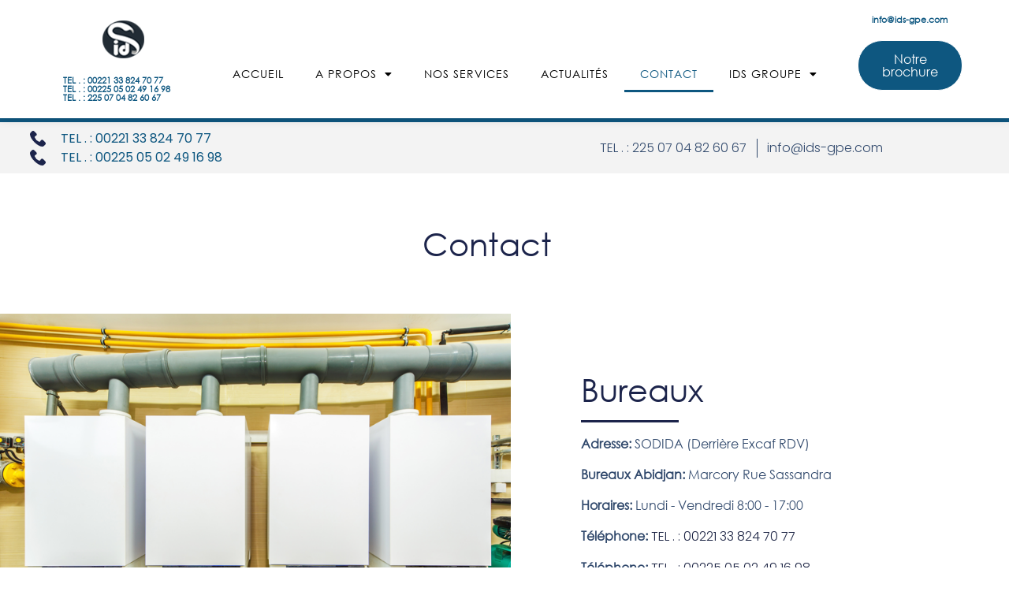

--- FILE ---
content_type: text/css
request_url: http://electricite-generale.ids-gpe.com/wp-content/uploads/sites/2/elementor/css/post-655.css?ver=1678018877
body_size: 2105
content:
.elementor-655 .elementor-element.elementor-element-65e5aeb3 > .elementor-container{min-height:5px;}.elementor-655 .elementor-element.elementor-element-65e5aeb3 > .elementor-container > .elementor-column > .elementor-widget-wrap{align-content:center;align-items:center;}.elementor-655 .elementor-element.elementor-element-65e5aeb3:not(.elementor-motion-effects-element-type-background), .elementor-655 .elementor-element.elementor-element-65e5aeb3 > .elementor-motion-effects-container > .elementor-motion-effects-layer{background-color:#0E5780;}.elementor-655 .elementor-element.elementor-element-65e5aeb3{transition:background 0.3s, border 0.3s, border-radius 0.3s, box-shadow 0.3s;padding:0% 3% 0% 3%;}.elementor-655 .elementor-element.elementor-element-65e5aeb3 > .elementor-background-overlay{transition:background 0.3s, border-radius 0.3s, opacity 0.3s;}.elementor-655 .elementor-element.elementor-element-4cb06d4c > .elementor-widget-wrap > .elementor-widget:not(.elementor-widget__width-auto):not(.elementor-widget__width-initial):not(:last-child):not(.elementor-absolute){margin-bottom:0px;}.elementor-655 .elementor-element.elementor-element-1ac2626a{text-align:center;}.elementor-655 .elementor-element.elementor-element-1ac2626a .elementor-heading-title{color:#FFFFFF;font-family:"Poppins", Sans-serif;font-size:16px;font-weight:300;text-transform:none;font-style:normal;text-decoration:none;line-height:1.5em;letter-spacing:0px;word-spacing:0em;}.elementor-655 .elementor-element.elementor-element-5b96bafa > .elementor-container{min-height:65px;}.elementor-655 .elementor-element.elementor-element-5b96bafa > .elementor-container > .elementor-column > .elementor-widget-wrap{align-content:center;align-items:center;}.elementor-655 .elementor-element.elementor-element-5b96bafa:not(.elementor-motion-effects-element-type-background), .elementor-655 .elementor-element.elementor-element-5b96bafa > .elementor-motion-effects-container > .elementor-motion-effects-layer{background-color:#F3F3F3;}.elementor-655 .elementor-element.elementor-element-5b96bafa{transition:background 0.3s, border 0.3s, border-radius 0.3s, box-shadow 0.3s;padding:0% 3% 0% 3%;}.elementor-655 .elementor-element.elementor-element-5b96bafa > .elementor-background-overlay{transition:background 0.3s, border-radius 0.3s, opacity 0.3s;}.elementor-bc-flex-widget .elementor-655 .elementor-element.elementor-element-1614164.elementor-column .elementor-widget-wrap{align-items:center;}.elementor-655 .elementor-element.elementor-element-1614164.elementor-column.elementor-element[data-element_type="column"] > .elementor-widget-wrap.elementor-element-populated{align-content:center;align-items:center;}.elementor-655 .elementor-element.elementor-element-1614164 > .elementor-widget-wrap > .elementor-widget:not(.elementor-widget__width-auto):not(.elementor-widget__width-initial):not(:last-child):not(.elementor-absolute){margin-bottom:0px;}.elementor-655 .elementor-element.elementor-element-2aef6daf .elementor-icon-list-icon i{color:#1C244B;}.elementor-655 .elementor-element.elementor-element-2aef6daf .elementor-icon-list-icon svg{fill:#1C244B;}.elementor-655 .elementor-element.elementor-element-2aef6daf .elementor-icon-list-item:hover .elementor-icon-list-icon i{color:#467FF7;}.elementor-655 .elementor-element.elementor-element-2aef6daf .elementor-icon-list-item:hover .elementor-icon-list-icon svg{fill:#467FF7;}.elementor-655 .elementor-element.elementor-element-2aef6daf{--e-icon-list-icon-size:20px;}.elementor-655 .elementor-element.elementor-element-2aef6daf .elementor-icon-list-text{color:#0E5780;padding-left:14px;}.elementor-655 .elementor-element.elementor-element-2aef6daf .elementor-icon-list-item:hover .elementor-icon-list-text{color:#1C2444;}.elementor-655 .elementor-element.elementor-element-2aef6daf .elementor-icon-list-item > .elementor-icon-list-text, .elementor-655 .elementor-element.elementor-element-2aef6daf .elementor-icon-list-item > a{font-family:"Poppins", Sans-serif;font-size:16px;font-weight:400;text-transform:none;font-style:normal;text-decoration:none;line-height:1.5em;letter-spacing:0px;word-spacing:0em;}.elementor-655 .elementor-element.elementor-element-23eadac .elementor-icon-list-icon i{color:#1C244B;}.elementor-655 .elementor-element.elementor-element-23eadac .elementor-icon-list-icon svg{fill:#1C244B;}.elementor-655 .elementor-element.elementor-element-23eadac .elementor-icon-list-item:hover .elementor-icon-list-icon i{color:#467FF7;}.elementor-655 .elementor-element.elementor-element-23eadac .elementor-icon-list-item:hover .elementor-icon-list-icon svg{fill:#467FF7;}.elementor-655 .elementor-element.elementor-element-23eadac{--e-icon-list-icon-size:20px;}.elementor-655 .elementor-element.elementor-element-23eadac .elementor-icon-list-text{color:#0E5780;padding-left:14px;}.elementor-655 .elementor-element.elementor-element-23eadac .elementor-icon-list-item:hover .elementor-icon-list-text{color:#1C2444;}.elementor-655 .elementor-element.elementor-element-23eadac .elementor-icon-list-item > .elementor-icon-list-text, .elementor-655 .elementor-element.elementor-element-23eadac .elementor-icon-list-item > a{font-family:"Poppins", Sans-serif;font-size:16px;font-weight:400;text-transform:none;font-style:normal;text-decoration:none;line-height:1.5em;letter-spacing:0px;word-spacing:0em;}.elementor-655 .elementor-element.elementor-element-748035b9 > .elementor-widget-wrap > .elementor-widget:not(.elementor-widget__width-auto):not(.elementor-widget__width-initial):not(:last-child):not(.elementor-absolute){margin-bottom:0px;}.elementor-655 .elementor-element.elementor-element-7b8e96ad .elementor-icon-list-items:not(.elementor-inline-items) .elementor-icon-list-item:not(:last-child){padding-bottom:calc(25px/2);}.elementor-655 .elementor-element.elementor-element-7b8e96ad .elementor-icon-list-items:not(.elementor-inline-items) .elementor-icon-list-item:not(:first-child){margin-top:calc(25px/2);}.elementor-655 .elementor-element.elementor-element-7b8e96ad .elementor-icon-list-items.elementor-inline-items .elementor-icon-list-item{margin-right:calc(25px/2);margin-left:calc(25px/2);}.elementor-655 .elementor-element.elementor-element-7b8e96ad .elementor-icon-list-items.elementor-inline-items{margin-right:calc(-25px/2);margin-left:calc(-25px/2);}body.rtl .elementor-655 .elementor-element.elementor-element-7b8e96ad .elementor-icon-list-items.elementor-inline-items .elementor-icon-list-item:after{left:calc(-25px/2);}body:not(.rtl) .elementor-655 .elementor-element.elementor-element-7b8e96ad .elementor-icon-list-items.elementor-inline-items .elementor-icon-list-item:after{right:calc(-25px/2);}.elementor-655 .elementor-element.elementor-element-7b8e96ad .elementor-icon-list-item:not(:last-child):after{content:"";border-color:#324A6D;}.elementor-655 .elementor-element.elementor-element-7b8e96ad .elementor-icon-list-items:not(.elementor-inline-items) .elementor-icon-list-item:not(:last-child):after{border-top-style:solid;border-top-width:1px;}.elementor-655 .elementor-element.elementor-element-7b8e96ad .elementor-icon-list-items.elementor-inline-items .elementor-icon-list-item:not(:last-child):after{border-left-style:solid;}.elementor-655 .elementor-element.elementor-element-7b8e96ad .elementor-inline-items .elementor-icon-list-item:not(:last-child):after{border-left-width:1px;}.elementor-655 .elementor-element.elementor-element-7b8e96ad .elementor-icon-list-icon i{color:#324A6D;}.elementor-655 .elementor-element.elementor-element-7b8e96ad .elementor-icon-list-icon svg{fill:#324A6D;}.elementor-655 .elementor-element.elementor-element-7b8e96ad{--e-icon-list-icon-size:14px;}.elementor-655 .elementor-element.elementor-element-7b8e96ad .elementor-icon-list-text{color:#324A6D;}.elementor-655 .elementor-element.elementor-element-7b8e96ad .elementor-icon-list-item > .elementor-icon-list-text, .elementor-655 .elementor-element.elementor-element-7b8e96ad .elementor-icon-list-item > a{font-family:"Poppins", Sans-serif;font-size:16px;font-weight:300;text-transform:none;font-style:normal;text-decoration:none;line-height:1.5em;letter-spacing:0px;word-spacing:0em;}.elementor-655 .elementor-element.elementor-element-7ed51d19 > .elementor-container > .elementor-column > .elementor-widget-wrap{align-content:center;align-items:center;}.elementor-655 .elementor-element.elementor-element-7ed51d19{padding:0% 0% 0% 3%;}.elementor-655 .elementor-element.elementor-element-296ea3cb > .elementor-widget-wrap > .elementor-widget:not(.elementor-widget__width-auto):not(.elementor-widget__width-initial):not(:last-child):not(.elementor-absolute){margin-bottom:15px;}.elementor-655 .elementor-element.elementor-element-296ea3cb > .elementor-element-populated{padding:0% 17% 0% 17%;}.elementor-655 .elementor-element.elementor-element-8350ab9{--spacer-size:50px;}.elementor-655 .elementor-element.elementor-element-324d71a7{text-align:center;}.elementor-655 .elementor-element.elementor-element-324d71a7 .elementor-heading-title{color:#1C244B;font-family:"Century Gothic", Sans-serif;font-size:40px;font-weight:500;text-transform:none;font-style:normal;text-decoration:none;line-height:1.2em;letter-spacing:0px;word-spacing:0em;}.elementor-655 .elementor-element.elementor-element-324d71a7 > .elementor-widget-container{padding:0% 10% 0% 0%;}.elementor-655 .elementor-element.elementor-element-75f1e6a{--spacer-size:50px;}.elementor-655 .elementor-element.elementor-element-cdf1805 > .elementor-container > .elementor-column > .elementor-widget-wrap{align-content:center;align-items:center;}.elementor-655 .elementor-element.elementor-element-cdf1805{transition:background 0.3s, border 0.3s, border-radius 0.3s, box-shadow 0.3s;margin-top:0%;margin-bottom:0%;padding:0% 3% 0% 0%;}.elementor-655 .elementor-element.elementor-element-cdf1805 > .elementor-background-overlay{transition:background 0.3s, border-radius 0.3s, opacity 0.3s;}.elementor-655 .elementor-element.elementor-element-76883e7b > .elementor-widget-wrap > .elementor-widget:not(.elementor-widget__width-auto):not(.elementor-widget__width-initial):not(:last-child):not(.elementor-absolute){margin-bottom:0px;}.elementor-655 .elementor-element.elementor-element-79b1d42d img{width:100%;}.elementor-655 .elementor-element.elementor-element-13f95722 > .elementor-widget-wrap > .elementor-widget:not(.elementor-widget__width-auto):not(.elementor-widget__width-initial):not(:last-child):not(.elementor-absolute){margin-bottom:0px;}.elementor-655 .elementor-element.elementor-element-13f95722 > .elementor-element-populated{padding:0% 15% 0% 15%;}.elementor-655 .elementor-element.elementor-element-6484d914 .elementor-heading-title{color:#1C244B;font-family:"Century Gothic", Sans-serif;font-size:40px;font-weight:500;text-transform:none;font-style:normal;text-decoration:none;line-height:1.2em;letter-spacing:0px;word-spacing:0em;}.elementor-655 .elementor-element.elementor-element-11f5421{--divider-border-style:solid;--divider-color:#1C244B;--divider-border-width:2.5px;}.elementor-655 .elementor-element.elementor-element-11f5421 .elementor-divider-separator{width:30%;}.elementor-655 .elementor-element.elementor-element-11f5421 .elementor-divider{padding-top:15px;padding-bottom:15px;}.elementor-655 .elementor-element.elementor-element-7871c836 .elementor-icon-list-items:not(.elementor-inline-items) .elementor-icon-list-item:not(:last-child){padding-bottom:calc(15px/2);}.elementor-655 .elementor-element.elementor-element-7871c836 .elementor-icon-list-items:not(.elementor-inline-items) .elementor-icon-list-item:not(:first-child){margin-top:calc(15px/2);}.elementor-655 .elementor-element.elementor-element-7871c836 .elementor-icon-list-items.elementor-inline-items .elementor-icon-list-item{margin-right:calc(15px/2);margin-left:calc(15px/2);}.elementor-655 .elementor-element.elementor-element-7871c836 .elementor-icon-list-items.elementor-inline-items{margin-right:calc(-15px/2);margin-left:calc(-15px/2);}body.rtl .elementor-655 .elementor-element.elementor-element-7871c836 .elementor-icon-list-items.elementor-inline-items .elementor-icon-list-item:after{left:calc(-15px/2);}body:not(.rtl) .elementor-655 .elementor-element.elementor-element-7871c836 .elementor-icon-list-items.elementor-inline-items .elementor-icon-list-item:after{right:calc(-15px/2);}.elementor-655 .elementor-element.elementor-element-7871c836 .elementor-icon-list-icon i{color:#324A6D;}.elementor-655 .elementor-element.elementor-element-7871c836 .elementor-icon-list-icon svg{fill:#324A6D;}.elementor-655 .elementor-element.elementor-element-7871c836{--e-icon-list-icon-size:14px;}.elementor-655 .elementor-element.elementor-element-7871c836 .elementor-icon-list-text{color:#324A6D;}.elementor-655 .elementor-element.elementor-element-7871c836 .elementor-icon-list-item > .elementor-icon-list-text, .elementor-655 .elementor-element.elementor-element-7871c836 .elementor-icon-list-item > a{font-family:"Century Gothic", Sans-serif;font-size:16px;font-weight:300;text-transform:none;font-style:normal;text-decoration:none;line-height:1.5em;letter-spacing:0px;word-spacing:0em;}.elementor-655 .elementor-element.elementor-element-1ca488f > .elementor-container{min-height:5px;}.elementor-655 .elementor-element.elementor-element-1ca488f > .elementor-container > .elementor-column > .elementor-widget-wrap{align-content:center;align-items:center;}.elementor-655 .elementor-element.elementor-element-1ca488f:not(.elementor-motion-effects-element-type-background), .elementor-655 .elementor-element.elementor-element-1ca488f > .elementor-motion-effects-container > .elementor-motion-effects-layer{background-color:#0E5780;}.elementor-655 .elementor-element.elementor-element-1ca488f{transition:background 0.3s, border 0.3s, border-radius 0.3s, box-shadow 0.3s;padding:0% 3% 0% 3%;}.elementor-655 .elementor-element.elementor-element-1ca488f > .elementor-background-overlay{transition:background 0.3s, border-radius 0.3s, opacity 0.3s;}.elementor-655 .elementor-element.elementor-element-27afcbed > .elementor-widget-wrap > .elementor-widget:not(.elementor-widget__width-auto):not(.elementor-widget__width-initial):not(:last-child):not(.elementor-absolute){margin-bottom:0px;}.elementor-655 .elementor-element.elementor-element-121367f0{text-align:center;}.elementor-655 .elementor-element.elementor-element-121367f0 .elementor-heading-title{color:#FFFFFF;font-family:"Poppins", Sans-serif;font-size:16px;font-weight:300;text-transform:none;font-style:normal;text-decoration:none;line-height:1.5em;letter-spacing:0px;word-spacing:0em;}.elementor-655 .elementor-element.elementor-element-1d91e996 > .elementor-container > .elementor-column > .elementor-widget-wrap{align-content:center;align-items:center;}.elementor-655 .elementor-element.elementor-element-1d91e996:not(.elementor-motion-effects-element-type-background), .elementor-655 .elementor-element.elementor-element-1d91e996 > .elementor-motion-effects-container > .elementor-motion-effects-layer{background-color:#F3F3F3;}.elementor-655 .elementor-element.elementor-element-1d91e996{transition:background 0.3s, border 0.3s, border-radius 0.3s, box-shadow 0.3s;padding:110px 0px 145px 0px;}.elementor-655 .elementor-element.elementor-element-1d91e996 > .elementor-background-overlay{transition:background 0.3s, border-radius 0.3s, opacity 0.3s;}.elementor-655 .elementor-element.elementor-element-d9aa780{text-align:center;}.elementor-655 .elementor-element.elementor-element-d9aa780 .elementor-heading-title{color:#1C244B;font-family:"Century Gothic", Sans-serif;font-size:40px;font-weight:500;text-transform:none;font-style:normal;text-decoration:none;line-height:1.2em;letter-spacing:0px;word-spacing:0em;}.elementor-655 .elementor-element.elementor-element-d9aa780 > .elementor-widget-container{padding:0% 10% 0% 0%;}.elementor-655 .elementor-element.elementor-element-d3fa7fa .elementor-heading-title{color:#1C244B;font-family:"Century Gothic", Sans-serif;font-size:40px;font-weight:500;text-transform:none;font-style:normal;text-decoration:none;line-height:1.2em;letter-spacing:0px;word-spacing:0em;}body.elementor-page-655:not(.elementor-motion-effects-element-type-background), body.elementor-page-655 > .elementor-motion-effects-container > .elementor-motion-effects-layer{background-color:#FFFFFF;}@media(min-width:768px){.elementor-655 .elementor-element.elementor-element-76883e7b{width:52.166%;}.elementor-655 .elementor-element.elementor-element-13f95722{width:47.834%;}}@media(max-width:1024px){.elementor-655 .elementor-element.elementor-element-65e5aeb3{padding:0% 5% 0% 5%;}.elementor-655 .elementor-element.elementor-element-1ac2626a .elementor-heading-title{font-size:14px;}.elementor-655 .elementor-element.elementor-element-5b96bafa{padding:0% 5% 0% 5%;}.elementor-655 .elementor-element.elementor-element-2aef6daf{--e-icon-list-icon-size:18px;}.elementor-655 .elementor-element.elementor-element-23eadac{--e-icon-list-icon-size:18px;}.elementor-655 .elementor-element.elementor-element-7b8e96ad .elementor-icon-list-item > .elementor-icon-list-text, .elementor-655 .elementor-element.elementor-element-7b8e96ad .elementor-icon-list-item > a{font-size:14px;}.elementor-655 .elementor-element.elementor-element-7ed51d19{margin-top:5%;margin-bottom:0%;padding:0% 5% 0% 5%;}.elementor-655 .elementor-element.elementor-element-296ea3cb > .elementor-element-populated{padding:0% 35% 0% 0%;}.elementor-655 .elementor-element.elementor-element-324d71a7 .elementor-heading-title{font-size:42px;}.elementor-655 .elementor-element.elementor-element-324d71a7 > .elementor-widget-container{padding:0% 0% 0% 0%;}.elementor-655 .elementor-element.elementor-element-cdf1805{margin-top:15%;margin-bottom:0%;padding:0% 5% 0% 0%;}.elementor-655 .elementor-element.elementor-element-13f95722 > .elementor-element-populated{padding:0% 0% 0% 15%;}.elementor-655 .elementor-element.elementor-element-6484d914 .elementor-heading-title{font-size:42px;}.elementor-655 .elementor-element.elementor-element-7871c836 .elementor-icon-list-items:not(.elementor-inline-items) .elementor-icon-list-item:not(:last-child){padding-bottom:calc(8px/2);}.elementor-655 .elementor-element.elementor-element-7871c836 .elementor-icon-list-items:not(.elementor-inline-items) .elementor-icon-list-item:not(:first-child){margin-top:calc(8px/2);}.elementor-655 .elementor-element.elementor-element-7871c836 .elementor-icon-list-items.elementor-inline-items .elementor-icon-list-item{margin-right:calc(8px/2);margin-left:calc(8px/2);}.elementor-655 .elementor-element.elementor-element-7871c836 .elementor-icon-list-items.elementor-inline-items{margin-right:calc(-8px/2);margin-left:calc(-8px/2);}body.rtl .elementor-655 .elementor-element.elementor-element-7871c836 .elementor-icon-list-items.elementor-inline-items .elementor-icon-list-item:after{left:calc(-8px/2);}body:not(.rtl) .elementor-655 .elementor-element.elementor-element-7871c836 .elementor-icon-list-items.elementor-inline-items .elementor-icon-list-item:after{right:calc(-8px/2);}.elementor-655 .elementor-element.elementor-element-7871c836 .elementor-icon-list-item > .elementor-icon-list-text, .elementor-655 .elementor-element.elementor-element-7871c836 .elementor-icon-list-item > a{font-size:14px;}.elementor-655 .elementor-element.elementor-element-1ca488f{padding:0% 5% 0% 5%;}.elementor-655 .elementor-element.elementor-element-121367f0 .elementor-heading-title{font-size:14px;}.elementor-655 .elementor-element.elementor-element-d9aa780 .elementor-heading-title{font-size:42px;}.elementor-655 .elementor-element.elementor-element-d9aa780 > .elementor-widget-container{padding:0% 0% 0% 0%;}.elementor-655 .elementor-element.elementor-element-d3fa7fa .elementor-heading-title{font-size:42px;}}@media(max-width:767px){.elementor-655 .elementor-element.elementor-element-1614164{width:50%;}.elementor-655 .elementor-element.elementor-element-748035b9{width:50%;}.elementor-655 .elementor-element.elementor-element-7b8e96ad .elementor-icon-list-items:not(.elementor-inline-items) .elementor-icon-list-item:not(:last-child){padding-bottom:calc(8px/2);}.elementor-655 .elementor-element.elementor-element-7b8e96ad .elementor-icon-list-items:not(.elementor-inline-items) .elementor-icon-list-item:not(:first-child){margin-top:calc(8px/2);}.elementor-655 .elementor-element.elementor-element-7b8e96ad .elementor-icon-list-items.elementor-inline-items .elementor-icon-list-item{margin-right:calc(8px/2);margin-left:calc(8px/2);}.elementor-655 .elementor-element.elementor-element-7b8e96ad .elementor-icon-list-items.elementor-inline-items{margin-right:calc(-8px/2);margin-left:calc(-8px/2);}body.rtl .elementor-655 .elementor-element.elementor-element-7b8e96ad .elementor-icon-list-items.elementor-inline-items .elementor-icon-list-item:after{left:calc(-8px/2);}body:not(.rtl) .elementor-655 .elementor-element.elementor-element-7b8e96ad .elementor-icon-list-items.elementor-inline-items .elementor-icon-list-item:after{right:calc(-8px/2);}.elementor-655 .elementor-element.elementor-element-296ea3cb > .elementor-element-populated{padding:0px 0px 0px 0px;}.elementor-655 .elementor-element.elementor-element-324d71a7{text-align:center;}.elementor-655 .elementor-element.elementor-element-324d71a7 .elementor-heading-title{font-size:28px;line-height:1.1em;}.elementor-655 .elementor-element.elementor-element-cdf1805{margin-top:25%;margin-bottom:0%;padding:0% 5% 0% 5%;}.elementor-655 .elementor-element.elementor-element-76883e7b > .elementor-element-populated{margin:15% 0% 0% 0%;--e-column-margin-right:0%;--e-column-margin-left:0%;}.elementor-655 .elementor-element.elementor-element-13f95722 > .elementor-element-populated{padding:0% 0% 0% 0%;}.elementor-655 .elementor-element.elementor-element-6484d914{text-align:center;}.elementor-655 .elementor-element.elementor-element-6484d914 .elementor-heading-title{font-size:28px;line-height:1.1em;}.elementor-655 .elementor-element.elementor-element-7871c836 .elementor-icon-list-items:not(.elementor-inline-items) .elementor-icon-list-item:not(:last-child){padding-bottom:calc(8px/2);}.elementor-655 .elementor-element.elementor-element-7871c836 .elementor-icon-list-items:not(.elementor-inline-items) .elementor-icon-list-item:not(:first-child){margin-top:calc(8px/2);}.elementor-655 .elementor-element.elementor-element-7871c836 .elementor-icon-list-items.elementor-inline-items .elementor-icon-list-item{margin-right:calc(8px/2);margin-left:calc(8px/2);}.elementor-655 .elementor-element.elementor-element-7871c836 .elementor-icon-list-items.elementor-inline-items{margin-right:calc(-8px/2);margin-left:calc(-8px/2);}body.rtl .elementor-655 .elementor-element.elementor-element-7871c836 .elementor-icon-list-items.elementor-inline-items .elementor-icon-list-item:after{left:calc(-8px/2);}body:not(.rtl) .elementor-655 .elementor-element.elementor-element-7871c836 .elementor-icon-list-items.elementor-inline-items .elementor-icon-list-item:after{right:calc(-8px/2);}.elementor-655 .elementor-element.elementor-element-d9aa780{text-align:center;}.elementor-655 .elementor-element.elementor-element-d9aa780 .elementor-heading-title{font-size:28px;line-height:1.1em;}.elementor-655 .elementor-element.elementor-element-d3fa7fa{text-align:center;}.elementor-655 .elementor-element.elementor-element-d3fa7fa .elementor-heading-title{font-size:28px;line-height:1.1em;}}@media(max-width:1024px) and (min-width:768px){.elementor-655 .elementor-element.elementor-element-296ea3cb{width:100%;}.elementor-655 .elementor-element.elementor-element-76883e7b{width:50%;}.elementor-655 .elementor-element.elementor-element-13f95722{width:50%;}}/* Start Custom Fonts CSS */@font-face {
	font-family: 'Century Gothic';
	font-style: normal;
	font-weight: normal;
	font-display: auto;
	src: url('http://electricite-generale.ids-gpe.com/wp-content/uploads/sites/2/2023/02/gothic.woff') format('woff'),
		url('http://electricite-generale.ids-gpe.com/wp-content/uploads/sites/2/2023/02/gothic.ttf') format('truetype');
}
/* End Custom Fonts CSS */

--- FILE ---
content_type: text/css
request_url: http://electricite-generale.ids-gpe.com/wp-content/uploads/sites/2/elementor/css/post-7.css?ver=1677936602
body_size: 1776
content:
.elementor-7 .elementor-element.elementor-element-e8773a4:not(.elementor-motion-effects-element-type-background), .elementor-7 .elementor-element.elementor-element-e8773a4 > .elementor-motion-effects-container > .elementor-motion-effects-layer{background-color:#FFFFFF;}.elementor-7 .elementor-element.elementor-element-e8773a4{box-shadow:0px 0px 13px 0px rgba(0, 0, 0, 0.15);transition:background 0.3s, border 0.3s, border-radius 0.3s, box-shadow 0.3s;padding:10px 0px 10px 0px;}.elementor-7 .elementor-element.elementor-element-e8773a4 > .elementor-background-overlay{transition:background 0.3s, border-radius 0.3s, opacity 0.3s;}.elementor-7 .elementor-element.elementor-element-087563f .elementor-heading-title{color:#0E5780;font-family:"Century Gothic", Sans-serif;font-size:11px;font-weight:600;}.elementor-7 .elementor-element.elementor-element-f26fbea{--divider-border-style:solid;--divider-color:#000;--divider-border-width:1px;}.elementor-7 .elementor-element.elementor-element-f26fbea .elementor-divider-separator{width:0%;}.elementor-7 .elementor-element.elementor-element-f26fbea .elementor-divider{padding-top:15px;padding-bottom:15px;}.elementor-7 .elementor-element.elementor-element-965bda6 .elementor-menu-toggle{margin-left:auto;background-color:#E30613;}.elementor-7 .elementor-element.elementor-element-965bda6 .elementor-nav-menu .elementor-item{font-family:"Century Gothic", Sans-serif;font-size:14px;font-weight:400;text-transform:uppercase;letter-spacing:1px;}.elementor-7 .elementor-element.elementor-element-965bda6 .elementor-nav-menu--main .elementor-item{color:#000000;fill:#000000;}.elementor-7 .elementor-element.elementor-element-965bda6 .elementor-nav-menu--main .elementor-item:hover,
					.elementor-7 .elementor-element.elementor-element-965bda6 .elementor-nav-menu--main .elementor-item.elementor-item-active,
					.elementor-7 .elementor-element.elementor-element-965bda6 .elementor-nav-menu--main .elementor-item.highlighted,
					.elementor-7 .elementor-element.elementor-element-965bda6 .elementor-nav-menu--main .elementor-item:focus{color:#494C4F;fill:#494C4F;}.elementor-7 .elementor-element.elementor-element-965bda6 .elementor-nav-menu--main:not(.e--pointer-framed) .elementor-item:before,
					.elementor-7 .elementor-element.elementor-element-965bda6 .elementor-nav-menu--main:not(.e--pointer-framed) .elementor-item:after{background-color:#494C4F;}.elementor-7 .elementor-element.elementor-element-965bda6 .e--pointer-framed .elementor-item:before,
					.elementor-7 .elementor-element.elementor-element-965bda6 .e--pointer-framed .elementor-item:after{border-color:#494C4F;}.elementor-7 .elementor-element.elementor-element-965bda6 .elementor-nav-menu--main .elementor-item.elementor-item-active{color:#0E5780;}.elementor-7 .elementor-element.elementor-element-965bda6 .elementor-nav-menu--main:not(.e--pointer-framed) .elementor-item.elementor-item-active:before,
					.elementor-7 .elementor-element.elementor-element-965bda6 .elementor-nav-menu--main:not(.e--pointer-framed) .elementor-item.elementor-item-active:after{background-color:#0E5780;}.elementor-7 .elementor-element.elementor-element-965bda6 .e--pointer-framed .elementor-item.elementor-item-active:before,
					.elementor-7 .elementor-element.elementor-element-965bda6 .e--pointer-framed .elementor-item.elementor-item-active:after{border-color:#0E5780;}.elementor-7 .elementor-element.elementor-element-965bda6 .elementor-nav-menu--dropdown .elementor-item, .elementor-7 .elementor-element.elementor-element-965bda6 .elementor-nav-menu--dropdown  .elementor-sub-item{font-family:"Century Gothic", Sans-serif;font-weight:500;}.elementor-7 .elementor-element.elementor-element-965bda6 div.elementor-menu-toggle{color:#FFFFFF;}.elementor-7 .elementor-element.elementor-element-965bda6 div.elementor-menu-toggle svg{fill:#FFFFFF;}.elementor-7 .elementor-element.elementor-element-6865951 > .elementor-element-populated{padding:10px 0px 10px 0px;}.elementor-7 .elementor-element.elementor-element-f74ab87{text-align:right;}.elementor-7 .elementor-element.elementor-element-f74ab87 .elementor-heading-title{color:#0E5780;font-family:"Century Gothic", Sans-serif;font-size:11px;font-weight:600;}.elementor-7 .elementor-element.elementor-global-1065 .elementor-button{font-family:"Century Gothic", Sans-serif;font-weight:500;background-color:#0E5780;border-style:solid;border-width:1px 1px 1px 1px;border-radius:110px 110px 110px 110px;}@media(max-width:1024px){.elementor-7 .elementor-element.elementor-element-965bda6{--nav-menu-icon-size:28px;}.elementor-7 .elementor-element.elementor-element-965bda6 .elementor-menu-toggle{border-radius:0px;}}@media(min-width:768px){.elementor-7 .elementor-element.elementor-element-3c214f8{width:15.173%;}.elementor-7 .elementor-element.elementor-element-70a7b73{width:74.132%;}.elementor-7 .elementor-element.elementor-element-6865951{width:10%;}}@media(max-width:1024px) and (min-width:768px){.elementor-7 .elementor-element.elementor-element-3c214f8{width:60%;}.elementor-7 .elementor-element.elementor-element-70a7b73{width:40%;}.elementor-7 .elementor-element.elementor-element-6865951{width:100%;}}@media(max-width:767px){.elementor-7 .elementor-element.elementor-element-3c214f8{width:60%;}.elementor-7 .elementor-element.elementor-element-70a7b73{width:40%;}.elementor-7 .elementor-element.elementor-element-965bda6{--nav-menu-icon-size:28px;}.elementor-7 .elementor-element.elementor-element-965bda6 .elementor-menu-toggle{border-width:1px;border-radius:0px;}}/* Start custom CSS */a{outline:0 !important;}

.slider_bottom_arrow {position: absolute; bottom: 50px; z-index: 2;}
.slider_bottom_arrow a {
    color: #000 !important;
    font-weight: 400;
    border: 2px solid #e30613 !important;
    border-radius: 50px;
    background-color: transparent;
    width: 50px;
    display: flex;
    justify-content: center;
    margin: 0 auto;
    height: 50px;
    align-items: center;
    font-size: 22px;
}

.slider_bottom_arrow a i {
    color: #e30613;
    margin-top: 5px;
    animation: bounce 2s infinite;
    visibility: visible;
    animation-name: bounce;
}

@keyframes bounce{
        0%, 20%, 50%, 80%, 100% {-webkit-transform: translateY(0);}
        40% {-webkit-transform: translateY(-0px);}
        60% {-webkit-transform: translateY(-0px);}
}

.top-leng a {
    color: #000;
    font-size: 17px;
    display: inline-block;
    padding: 8px 6px;
    position: relative;
	outline: 0;
}

.top-leng a:nth-child(2):after {
    border-right: 1px solid #000;
    content: '';
    width: 100%;
    height: 14px;
    position: absolute;
    top: 0;
    bottom: 0;
    margin: auto;
    right: -3px;
}
.home-posts .eael-entry-title {min-height: 60px;}
.home-posts span.eael-posted-on::before{display:none !important;}
.home-posts .eael-post-elements-readmore-btn { display: inline-block; height: 48px; width: 50px; line-height: 25px; }

.home-posts .eael-entry-wrapper {display: flex;flex-direction: column;}
.home-posts .eael-entry-header-after {order: 1;}
.home-posts .eael-entry-header {order: 2;}
.home-posts .eael-entry-content {order: 3;}


.home-slider button.slick-prev.slick-arrow {
    position: absolute;
    left: -90px;
}
.home-slider button.slick-next.slick-arrow {
    position: absolute;
    right: -90px!important;
}
.home-slider .htslider-slider .slick-dots{ bottom: -20px; }
.footer_menu { margin-bottom: 0 !important; }
.hero-slider {
    overflow: hidden;
}
.hero-slider .elementor-swiper-button {
    position: absolute;
    top: 0;
    bottom: 0;
    left: 0;
    z-index: 2;
    display: flex;
    align-items: center;
    color: #fff;
	cursor: pointer;
}
.hero-slider .elementor-swiper-button-next {
    left: auto;
    right: 0;
}

.elementor-image-box-title {
    margin: 0;
}/* End custom CSS */
/* Start Custom Fonts CSS */@font-face {
	font-family: 'Century Gothic';
	font-style: normal;
	font-weight: normal;
	font-display: auto;
	src: url('http://electricite-generale.ids-gpe.com/wp-content/uploads/sites/2/2023/02/gothic.woff') format('woff'),
		url('http://electricite-generale.ids-gpe.com/wp-content/uploads/sites/2/2023/02/gothic.ttf') format('truetype');
}
/* End Custom Fonts CSS */

--- FILE ---
content_type: text/css
request_url: http://electricite-generale.ids-gpe.com/wp-content/uploads/sites/2/elementor/css/post-9.css?ver=1677939015
body_size: 1406
content:
.elementor-9 .elementor-element.elementor-element-d2e5790:not(.elementor-motion-effects-element-type-background), .elementor-9 .elementor-element.elementor-element-d2e5790 > .elementor-motion-effects-container > .elementor-motion-effects-layer{background-color:#F3F3F3;}.elementor-9 .elementor-element.elementor-element-d2e5790{transition:background 0.3s, border 0.3s, border-radius 0.3s, box-shadow 0.3s;padding:60px 0px 0px 0px;}.elementor-9 .elementor-element.elementor-element-d2e5790 > .elementor-background-overlay{transition:background 0.3s, border-radius 0.3s, opacity 0.3s;}.elementor-9 .elementor-element.elementor-element-3c3a6aa > .elementor-element-populated{margin:0px 30px 0px 0px;--e-column-margin-right:30px;--e-column-margin-left:0px;}.elementor-9 .elementor-element.elementor-element-b37ae85 .elementor-heading-title{color:#000000;font-family:"Century Gothic", Sans-serif;font-size:15px;font-weight:600;}.elementor-9 .elementor-element.elementor-element-e3b9f0d{text-align:justify;color:#626262;font-family:"Century Gothic", Sans-serif;font-size:14px;font-weight:400;line-height:22px;}.elementor-9 .elementor-element.elementor-element-a0654d5 .elementor-heading-title{color:#000000;font-family:"Century Gothic", Sans-serif;font-size:15px;font-weight:600;}.elementor-9 .elementor-element.elementor-element-c4bc99e > .elementor-widget-container{margin:0px 10px 10px 0px;}.elementor-9 .elementor-element.elementor-element-c4bc99e{width:var( --container-widget-width, 25% );max-width:25%;--container-widget-width:25%;--container-widget-flex-grow:0;}.elementor-9 .elementor-element.elementor-element-132b96b .elementor-heading-title{color:#000000;font-family:"Century Gothic", Sans-serif;font-size:15px;font-weight:600;}.elementor-9 .elementor-element.elementor-element-2d0a1bd .elementor-heading-title{color:#000000;font-family:"Century Gothic", Sans-serif;font-size:15px;font-weight:600;}.elementor-9 .elementor-element.elementor-element-248bcd1 .elementor-heading-title{color:#000000;font-family:"Century Gothic", Sans-serif;font-size:15px;font-weight:600;}.elementor-9 .elementor-element.elementor-element-bb11d39{border-style:solid;border-width:1px 0px 0px 0px;border-color:#00000057;transition:background 0.3s, border 0.3s, border-radius 0.3s, box-shadow 0.3s;margin-top:20px;margin-bottom:0px;padding:10px 0px 0px 0px;}.elementor-9 .elementor-element.elementor-element-bb11d39 > .elementor-background-overlay{transition:background 0.3s, border-radius 0.3s, opacity 0.3s;}.elementor-9 .elementor-element.elementor-element-23a67ee > .elementor-element-populated{margin:0px 30px 0px 0px;--e-column-margin-right:30px;--e-column-margin-left:0px;}.elementor-9 .elementor-element.elementor-element-0979ab2 .elementor-nav-menu .elementor-item{font-family:"Century Gothic", Sans-serif;font-size:11px;font-weight:600;}.elementor-9 .elementor-element.elementor-element-0979ab2 .elementor-nav-menu--main .elementor-item{color:#000000;fill:#000000;padding-left:3px;padding-right:3px;padding-top:4px;padding-bottom:4px;}.elementor-9 .elementor-element.elementor-element-0979ab2 .elementor-nav-menu--main .elementor-item:hover,
					.elementor-9 .elementor-element.elementor-element-0979ab2 .elementor-nav-menu--main .elementor-item.elementor-item-active,
					.elementor-9 .elementor-element.elementor-element-0979ab2 .elementor-nav-menu--main .elementor-item.highlighted,
					.elementor-9 .elementor-element.elementor-element-0979ab2 .elementor-nav-menu--main .elementor-item:focus{color:#0E5780;fill:#0E5780;}.elementor-9 .elementor-element.elementor-element-0979ab2 .elementor-nav-menu--main:not(.e--pointer-framed) .elementor-item:before,
					.elementor-9 .elementor-element.elementor-element-0979ab2 .elementor-nav-menu--main:not(.e--pointer-framed) .elementor-item:after{background-color:#61CE7000;}.elementor-9 .elementor-element.elementor-element-0979ab2 .e--pointer-framed .elementor-item:before,
					.elementor-9 .elementor-element.elementor-element-0979ab2 .e--pointer-framed .elementor-item:after{border-color:#61CE7000;}.elementor-9 .elementor-element.elementor-element-0979ab2{--e-nav-menu-horizontal-menu-item-margin:calc( 48px / 2 );}.elementor-9 .elementor-element.elementor-element-0979ab2 .elementor-nav-menu--main:not(.elementor-nav-menu--layout-horizontal) .elementor-nav-menu > li:not(:last-child){margin-bottom:48px;}.elementor-9 .elementor-element.elementor-element-a3e8762{--grid-template-columns:repeat(0, auto);--icon-size:20px;--grid-column-gap:13px;--grid-row-gap:0px;}.elementor-9 .elementor-element.elementor-element-a3e8762 .elementor-widget-container{text-align:right;}.elementor-9 .elementor-element.elementor-element-a3e8762 .elementor-social-icon{background-color:#66464600;border-style:solid;border-width:1px 1px 1px 1px;border-color:#000000;}.elementor-9 .elementor-element.elementor-element-a3e8762 .elementor-social-icon i{color:#000000;}.elementor-9 .elementor-element.elementor-element-a3e8762 .elementor-social-icon svg{fill:#000000;}.elementor-9 .elementor-element.elementor-element-a3e8762 .elementor-icon{border-radius:50px 50px 50px 50px;}.elementor-9 .elementor-element.elementor-element-a3e8762 .elementor-social-icon:hover{background-color:#000000;}.elementor-9 .elementor-element.elementor-element-a3e8762 .elementor-social-icon:hover i{color:#FFFFFF;}.elementor-9 .elementor-element.elementor-element-a3e8762 .elementor-social-icon:hover svg{fill:#FFFFFF;}.elementor-9 .elementor-element.elementor-element-50e0a8ae > .elementor-container > .elementor-column > .elementor-widget-wrap{align-content:center;align-items:center;}.elementor-9 .elementor-element.elementor-element-50e0a8ae:not(.elementor-motion-effects-element-type-background), .elementor-9 .elementor-element.elementor-element-50e0a8ae > .elementor-motion-effects-container > .elementor-motion-effects-layer{background-color:#E8E8E8;}.elementor-9 .elementor-element.elementor-element-50e0a8ae{transition:background 0.3s, border 0.3s, border-radius 0.3s, box-shadow 0.3s;padding:10px 0px 10px 0px;}.elementor-9 .elementor-element.elementor-element-50e0a8ae > .elementor-background-overlay{transition:background 0.3s, border-radius 0.3s, opacity 0.3s;}.elementor-9 .elementor-element.elementor-element-4a1fe055{color:#000000;font-family:"Century Gothic", Sans-serif;font-size:11px;font-weight:400;}@media(min-width:768px){.elementor-9 .elementor-element.elementor-element-3c3a6aa{width:66.338%;}.elementor-9 .elementor-element.elementor-element-eadda97{width:33.619%;}.elementor-9 .elementor-element.elementor-element-23a67ee{width:66.338%;}.elementor-9 .elementor-element.elementor-element-bfce9d2{width:33.619%;}.elementor-9 .elementor-element.elementor-element-47c3f284{width:85.7%;}.elementor-9 .elementor-element.elementor-element-76d3ac06{width:14.17%;}}@media(max-width:1024px) and (min-width:768px){.elementor-9 .elementor-element.elementor-element-3c3a6aa{width:100%;}.elementor-9 .elementor-element.elementor-element-eadda97{width:100%;}.elementor-9 .elementor-element.elementor-element-23a67ee{width:100%;}.elementor-9 .elementor-element.elementor-element-bfce9d2{width:100%;}}@media(max-width:1024px){.elementor-9 .elementor-element.elementor-element-3c3a6aa > .elementor-element-populated{margin:0px 0px 0px 0px;--e-column-margin-right:0px;--e-column-margin-left:0px;}.elementor-9 .elementor-element.elementor-element-b37ae85{text-align:center;}.elementor-9 .elementor-element.elementor-element-a0654d5{text-align:center;}.elementor-9 .elementor-element.elementor-element-132b96b{text-align:center;}.elementor-9 .elementor-element.elementor-element-2d0a1bd{text-align:center;}.elementor-9 .elementor-element.elementor-element-248bcd1{text-align:center;}.elementor-9 .elementor-element.elementor-element-23a67ee > .elementor-element-populated{margin:0px 0px 0px 0px;--e-column-margin-right:0px;--e-column-margin-left:0px;}.elementor-9 .elementor-element.elementor-element-a3e8762 .elementor-widget-container{text-align:center;}}@media(max-width:767px){.elementor-9 .elementor-element.elementor-element-3c3a6aa > .elementor-element-populated{margin:0px 0px 0px 0px;--e-column-margin-right:0px;--e-column-margin-left:0px;}.elementor-9 .elementor-element.elementor-element-a0654d5{text-align:center;}.elementor-9 .elementor-element.elementor-element-23a67ee > .elementor-element-populated{margin:0px 0px 0px 0px;--e-column-margin-right:0px;--e-column-margin-left:0px;}.elementor-9 .elementor-element.elementor-element-0979ab2 .elementor-nav-menu--main .elementor-item{padding-left:12px;padding-right:12px;padding-top:4px;padding-bottom:4px;}.elementor-9 .elementor-element.elementor-element-0979ab2{--e-nav-menu-horizontal-menu-item-margin:calc( 0px / 2 );}.elementor-9 .elementor-element.elementor-element-0979ab2 .elementor-nav-menu--main:not(.elementor-nav-menu--layout-horizontal) .elementor-nav-menu > li:not(:last-child){margin-bottom:0px;}.elementor-9 .elementor-element.elementor-element-a3e8762 .elementor-widget-container{text-align:center;}.elementor-9 .elementor-element.elementor-element-4a1fe055{text-align:center;}}/* Start Custom Fonts CSS */@font-face {
	font-family: 'Century Gothic';
	font-style: normal;
	font-weight: normal;
	font-display: auto;
	src: url('http://electricite-generale.ids-gpe.com/wp-content/uploads/sites/2/2023/02/gothic.woff') format('woff'),
		url('http://electricite-generale.ids-gpe.com/wp-content/uploads/sites/2/2023/02/gothic.ttf') format('truetype');
}
/* End Custom Fonts CSS */